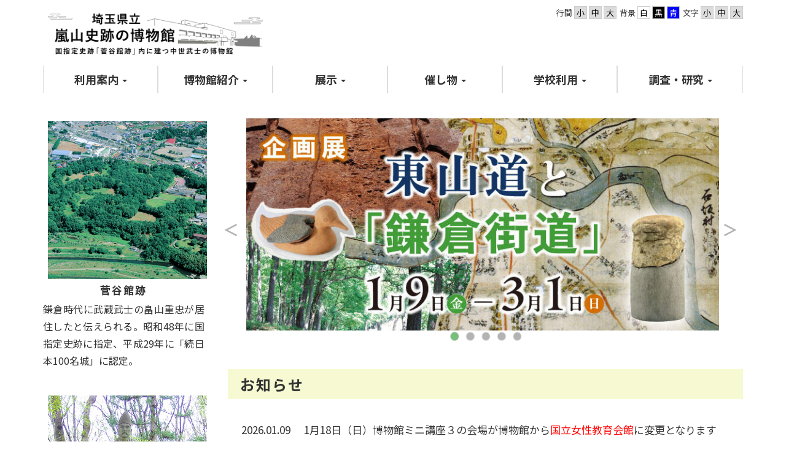

--- FILE ---
content_type: text/html; charset=UTF-8
request_url: https://ranzan-shiseki.spec.ed.jp/home
body_size: 14878
content:
<!DOCTYPE html>
<html lang="ja" ng-app="NetCommonsApp">
	<head>
		<meta charset="utf-8">
		<meta http-equiv="X-UA-Compatible" content="IE=edge">
		<meta name="viewport" content="width=device-width, initial-scale=1">

                <!-- Global site tag (gtag.js) - Google Analytics -->
                <script async src="https://www.googletagmanager.com/gtag/js?id=G-M56HH14VXZ"></script>
                <script>
                  window.dataLayer = window.dataLayer || [];
                  function gtag(){dataLayer.push(arguments);}
                  gtag('js', new Date());

                  gtag('config', 'G-M56HH14VXZ');
                  gtag('config', 'UA-131206948-35');
                </script>

		<title>トップページ - 埼玉県立嵐山史跡の博物館</title>

		<link href="/nc_favicon.ico?1710296737" type="image/x-icon" rel="icon"/><link href="/nc_favicon.ico?1710296737" type="image/x-icon" rel="shortcut icon"/><meta name="description" content="埼玉県立嵐山史跡の博物館のホームページです。"/><meta name="keywords" content="埼玉県立嵐山史跡の博物館,嵐山史跡の博物館,嵐山,博物館,埼玉県,埼玉"/><meta name="robots" content="index,follow"/><meta name="copyright" content="Copyright © 2016"/><meta name="author" content="埼玉県教育局"/>
	<link rel="stylesheet" type="text/css" href="/components/bootstrap/dist/css/bootstrap.min.css?1544744751"/>
	<link rel="stylesheet" type="text/css" href="/components/eonasdan-bootstrap-datetimepicker/build/css/bootstrap-datetimepicker.min.css?1488292322"/>
	<link rel="stylesheet" type="text/css" href="/css/net_commons/style.css?1547474981"/>
<link rel="stylesheet" type="text/css" href="/css/pages/style.css?1547008910"/><link rel="stylesheet" type="text/css" href="/css/boxes/style.css?1536153397"/><link rel="stylesheet" type="text/css" href="/css/workflow/style.css?1546677697"/><link rel="stylesheet" type="text/css" href="/css/menus/style.css?1542271865"/><link rel="stylesheet" type="text/css" href="/css/frames/style.css?1546747169"/><link rel="stylesheet" type="text/css" href="/css/users/style.css?1546786864"/><link rel="stylesheet" type="text/css" href="/css/user_attributes/style.css?1546779911"/><link rel="stylesheet" type="text/css" href="/css/wysiwyg/style.css?1545215391"/>
	<link rel="stylesheet" type="text/css" href="/css/bootstrap.min.css?1547712870"/>
	<link rel="stylesheet" type="text/css" href="/theme/ArrowNavy/css/style.css?1687761157"/>

	<script type="text/javascript" src="/components/jquery/dist/jquery.min.js?1516469217"></script>
	<script type="text/javascript" src="/components/bootstrap/dist/js/bootstrap.min.js?1544744751"></script>
	<script type="text/javascript" src="/components/angular/angular.min.js?1538662552"></script>
	<script type="text/javascript" src="/components/angular-animate/angular-animate.js?1538662552"></script>
	<script type="text/javascript" src="/components/angular-bootstrap/ui-bootstrap-tpls.min.js?1485610379"></script>
	<script type="text/javascript" src="/js/net_commons/base.js?1547474981"></script>

<script>
NetCommonsApp.constant('NC3_URL', '');
NetCommonsApp.constant('LOGIN_USER', {"id":null});
NetCommonsApp.constant('TITLE_ICON_URL', '');
</script>


<script type="text/javascript" src="/js/boxes/boxes.js?1536153397"></script><script type="text/javascript" src="/js/menus/menus.js?1542271865"></script><script type="text/javascript" src="/js/users/users.js?1546786864"></script><script type="text/x-mathjax-config">
//<![CDATA[
MathJax.Hub.Config({
	skipStartupTypeset: true,
	tex2jax: {
		inlineMath: [['$$','$$'], ['\\\\(','\\\\)']],
		displayMath: [['\\\\[','\\\\]']]
	},
	asciimath2jax: {
		delimiters: [['$$','$$']]
	}
});

//]]>
</script><script type="text/javascript" src="/components/MathJax/MathJax.js?config=TeX-MML-AM_CHTML"></script><script type="text/javascript">
//<![CDATA[
$(document).ready(function(){
	MathJax.Hub.Queue(['Typeset', MathJax.Hub, 'nc-container']);
});

//]]>
</script>	</head>

	<body class=" body-nologgedin" ng-controller="NetCommons.base">
		
		

<header id="nc-system-header" class="nc-system-header-nologgedin">
	<nav class="navbar navbar-inverse navbar-fixed-top" role="navigation">
		<div class="container clearfix text-nowrap">
			<div class="navbar-header">
				<button type="button" class="navbar-toggle" data-toggle="collapse" data-target="#nc-system-header-navbar">
					<span class="sr-only">Toggle navigation</span>
					<span class="icon-bar"></span>
					<span class="icon-bar"></span>
					<span class="icon-bar"></span>
				</button>

				
				<a href="/" class="navbar-brand">埼玉県立嵐山史跡の博物館</a>			</div>
			<div id="nc-system-header-navbar" class="navbar-collapse collapse">
				<ul class="nav navbar-nav navbar-right">
					
					
					
					
					
																	<li>
							<a href="/auth/login">ログイン</a>						</li>
					
				</ul>
			</div>
		</div>
	</nav>
</header>


<div id="loading" class="nc-loading" ng-show="sending" ng-cloak>
	<img src="/img/net_commons/loading.svg?1547474981" alt=""/></div>

		<main id="nc-container" class="container" ng-init="hashChange()">
			
<header id="container-header">
	
<div class="boxes-1">
	<div id="box-17">
<section class="frame panel-none nc-content-list plugin-accessibility">
	
	<div class="panel-body block">
		    <div class="accessibility-area">
        <script type="text/javascript" src="/accessibility/js/jquery.cookie.js?1579768092"></script>
        <script type="text/javascript" src="/accessibility/js/accessibility.js?1579768092"></script>
        <link rel="stylesheet" type="text/css" href="/accessibility/css/accessibility.css?1579768092"/>
        <link rel="stylesheet" type="text/css" href="/accessibility/css/color.css?1579768092" id="setStyle"/>
        <input type="hidden" id="pass" value="/" />

                <div class="font-size-area">
                        <p>文字</p>
                        <input type="button" class="font-size-btn" value="小" onclick="setFontSize(1);saveFontSize(1);" />
                <input type="button" class="font-size-btn" value="中" onclick="resetFontSize();" />
                        <input type="button" class="font-size-btn" value="大" onclick="setFontSize(2);saveFontSize(2);" />
        </div>
        <div class="style-area">
                <p>背景</p>
                <input type="button" class="style-white-btn" value="白" onclick="resetStyle();" />
                <input type="button" class="style-black-btn" value="黒" onclick="setStyleCss(1);saveStyle(1);" />
                <input type="button" class="style-blue-btn" value="青" onclick="setStyleCss(2);saveStyle(2);" />
        </div>
        <div class="padding-area">
                <p>行間</p>
                <input type="button" class="padding-btn" value="小" onclick="setPadding(1);savePadding(1);" />
                <input type="button" class="padding-btn" value="中" onclick="resetPadding();" />
                <input type="button" class="padding-btn" value="大" onclick="setPadding(2);savePadding(2);" />
        </div>
    </div>
	</div>
</section>

<section class="frame panel-none nc-content-list plugin-announcements">
	
	<div class="panel-body block">
		

	<style type="text/css"><!--
@import url("https://maxst.icons8.com/vue-static/landings/line-awesome/line-awesome/1.3.0/css/line-awesome.min.css");
    @import url('https://fonts.googleapis.com/css2?family=Noto+Sans+JP:wght@400;700&display=swap');
    .nc-system-header-nologgedin {
        display: none;
    }
    
    #nc-system-footer {
        display: none;
    }
    
    body {
        background-image: none;
        background-color: #fff;
        color: #333333;
        line-height: 1.8;
        font-weight: 400;
        font-family: 'Noto Sans JP', sans-serif;
        margin-top: -50px;
    }
    
    .menu-header {
        font-size: 1.8rem;
        line-height: 1;
    }
    
    .headgazou {
        width: 350px;
    }
    
    .nav-tabs>li {
        background-image: none;
        font-weight: 700;
    }
    
    .nav-tabs>li>a {
        color: #333;
    }
    
    .nav-tabs>li.active>a,
    .nav-tabs>li.active>a:focus,
    .nav-tabs>li.active>a:hover {
        color: #333;
    }
    
    .headgazoup img:hover {
        opacity: 0.7;
        transition: all 0.3s;
    }
    
    @media (min-width: 700px) {
        .headgazoup {
            margin-top: -20px;
        }
    }
    
    @media (max-width: 765px) {
        .menu-header {
            margin-top: -25px;
        }
    }
--></style>
<p id="top" class="headgazoup"><a href="https://ranzan-shiseki.spec.ed.jp/"> <img class="headgazou img-responsive nc3-img pull-left" title="" src="https://ranzan-shiseki.spec.ed.jp/wysiwyg/file/download/1/1859" alt="ヘッダーバナー画像" /> </a></p>	</div>
</section>

<section class="frame panel-none nc-content-list plugin-menus">
	
	<div class="panel-body block">
		
<nav ng-controller="MenusController">

<nav class="menu-header navbar-default">
	<div class="clearfix">
		<button type="button" class="btn btn-default visible-xs-block pull-right navbar-toggle"
				data-toggle="collapse" data-target="#menus-869" aria-expanded="false">
			<span class="icon-bar"></span>
			<span class="icon-bar"></span>
			<span class="icon-bar"></span>
		</button>
	</div>

	<div id="menus-869" class="collapse navbar-collapse">
		<div class="hidden-xs">
			<ul class="list-group nav nav-tabs nav-justified menu-header-tabs" role="tablist">
				<li role="presentation" class="dropdown"><a href="#" id="MenuFramesPageHeader869206" title="利用案内" class="clearfix dropdown-toggle" data-toggle="dropdown" href="" role="button" aria-haspopup="true" aria-expanded="false"><span>利用案内</span> <span class="caret"></span></a><ul class="dropdown-menu"><li class="dropdown-header">利用案内</li><li role="separator" class="divider"></li></li><li><a href="/利用案内" id="MenuFramesPageHeader86911" class="clearfix menu-tree-0"><span class="pull-left">利用案内</span><span class="pull-right"></span></a></li><li><a href="/利用案内-1/交通案内" id="MenuFramesPageHeader86940" class="clearfix menu-tree-0"><span class="pull-left">交通案内</span><span class="pull-right"></span></a></li><li><a href="/利用案内-1/地図" id="MenuFramesPageHeader86939" class="clearfix menu-tree-0"><span class="pull-left">地図</span><span class="pull-right"></span></a></li><li><a href="/刊行物・グッズ" id="MenuFramesPageHeader869233" class="clearfix menu-tree-0"><span class="pull-left">刊行物・グッズ</span><span class="pull-right"></span></a></li></ul></li><li role="presentation" class="dropdown"><a href="#" id="MenuFramesPageHeader86924" title="博物館紹介" class="clearfix dropdown-toggle" data-toggle="dropdown" href="" role="button" aria-haspopup="true" aria-expanded="false"><span>博物館紹介</span> <span class="caret"></span></a><ul class="dropdown-menu"><li class="dropdown-header">博物館紹介</li><li role="separator" class="divider"></li></li><li><a href="/博物館紹介-1/博物館の使命" id="MenuFramesPageHeader86990" class="clearfix menu-tree-0"><span class="pull-left">博物館の使命</span><span class="pull-right"></span></a></li><li><a href="/博物館紹介-1/沿革" id="MenuFramesPageHeader86993" class="clearfix menu-tree-0"><span class="pull-left">沿革</span><span class="pull-right"><span class="glyphicon glyphicon-menu-right"> </span> </span></a></li><li><a href="/博物館紹介-1/菅谷館跡" id="MenuFramesPageHeader86994" class="clearfix menu-tree-0"><span class="pull-left">菅谷館跡</span><span class="pull-right"><span class="glyphicon glyphicon-menu-right"> </span> </span></a></li><li><a href="/館跡花だより" id="MenuFramesPageHeader86992" class="clearfix menu-tree-0"><span class="pull-left">館跡花だより</span><span class="pull-right"><span class="glyphicon glyphicon-menu-right"> </span> </span></a></li><li><a href="/博物館紹介-1/菅谷館跡図" id="MenuFramesPageHeader86991" class="clearfix menu-tree-0"><span class="pull-left">菅谷館跡図</span><span class="pull-right"></span></a></li><li><a href="/博物館紹介-1/博物館周辺の文化財" id="MenuFramesPageHeader86989" class="clearfix menu-tree-0"><span class="pull-left">博物館周辺の文化財</span><span class="pull-right"></span></a></li><li><a href="/博物館紹介-1/english" id="MenuFramesPageHeader86995" class="clearfix menu-tree-0"><span class="pull-left">english</span><span class="pull-right"></span></a></li><li><a href="/博物館紹介-1/한글" id="MenuFramesPageHeader86996" class="clearfix menu-tree-0"><span class="pull-left">한글</span><span class="pull-right"></span></a></li><li><a href="/博物館紹介-1/简体中文" id="MenuFramesPageHeader86997" class="clearfix menu-tree-0"><span class="pull-left">简体中文</span><span class="pull-right"></span></a></li><li><a href="/博物館紹介-1/繁体中文" id="MenuFramesPageHeader86998" class="clearfix menu-tree-0"><span class="pull-left">繁体中文</span><span class="pull-right"></span></a></li><li><a href="/教育/ボランティア活動-1" id="MenuFramesPageHeader869110" class="clearfix menu-tree-0"><span class="pull-left">ボランティア活動</span><span class="pull-right"></span></a></li></ul></li><li role="presentation" class="dropdown"><a href="#" id="MenuFramesPageHeader86919" title="展示" class="clearfix dropdown-toggle" data-toggle="dropdown" href="" role="button" aria-haspopup="true" aria-expanded="false"><span>展示</span> <span class="caret"></span></a><ul class="dropdown-menu"><li class="dropdown-header">展示</li><li role="separator" class="divider"></li></li><li><a href="/r7kikakuten" id="MenuFramesPageHeader869286" class="clearfix menu-tree-0"><span class="pull-left">令和7年度企画展「東山道と『鎌倉街道』」</span><span class="pull-right"></span></a></li><li><a href="/展示/平成23年度以前の企画展" id="MenuFramesPageHeader86974" class="clearfix menu-tree-0"><span class="pull-left">過去の企画展</span><span class="pull-right"><span class="glyphicon glyphicon-menu-right"> </span> </span></a></li><li><a href="/展示/常設展示-1" id="MenuFramesPageHeader86973" class="clearfix menu-tree-0"><span class="pull-left">常設展示</span><span class="pull-right"><span class="glyphicon glyphicon-menu-right"> </span> </span></a></li><li><a href="/展示/スポット展示" id="MenuFramesPageHeader86972" class="clearfix menu-tree-0"><span class="pull-left">スポット展示</span><span class="pull-right"></span></a></li><li><a href="/展示/ロビー展示-1" id="MenuFramesPageHeader86969" class="clearfix menu-tree-0"><span class="pull-left">ロビー展示</span><span class="pull-right"></span></a></li><li><a href="/tenzi/zyunkai" id="MenuFramesPageHeader86967" class="clearfix menu-tree-0"><span class="pull-left">巡回文化財展</span><span class="pull-right"></span></a></li></ul></li><li role="presentation" class="dropdown"><a href="#" id="MenuFramesPageHeader86917" title="催し物" class="clearfix dropdown-toggle" data-toggle="dropdown" href="" role="button" aria-haspopup="true" aria-expanded="false"><span>催し物</span> <span class="caret"></span></a><ul class="dropdown-menu"><li class="dropdown-header">催し物</li><li role="separator" class="divider"></li></li><li><a href="/催し物/参加者募集のお知らせ" id="MenuFramesPageHeader86979" class="clearfix menu-tree-0"><span class="pull-left">参加者募集のお知らせ</span><span class="pull-right"></span></a></li><li><a href="/page_20231030032736" id="MenuFramesPageHeader869247" class="clearfix menu-tree-0"><span class="pull-left">お城開き</span><span class="pull-right"></span></a></li><li><a href="/催し物/文化財めぐり" id="MenuFramesPageHeader86980" class="clearfix menu-tree-0"><span class="pull-left">文化財めぐり</span><span class="pull-right"><span class="glyphicon glyphicon-menu-right"> </span> </span></a></li><li><a href="/催し物/歴史講座" id="MenuFramesPageHeader86981" class="clearfix menu-tree-0"><span class="pull-left">歴史講座</span><span class="pull-right"><span class="glyphicon glyphicon-menu-right"> </span> </span></a></li><li><a href="/minikouza" id="MenuFramesPageHeader869258" class="clearfix menu-tree-0"><span class="pull-left">博物館ミニ講座</span><span class="pull-right"></span></a></li><li><a href="/催し物/企画展関連講演会" id="MenuFramesPageHeader86983" class="clearfix menu-tree-0"><span class="pull-left">企画展関連講演会</span><span class="pull-right"></span></a></li><li><a href="/催し物/セミナー・シンポジウム" id="MenuFramesPageHeader86985" class="clearfix menu-tree-0"><span class="pull-left">セミナー・シンポジウム</span><span class="pull-right"></span></a></li><li><a href="/催し物/館跡ガイドツアー-1" id="MenuFramesPageHeader86986" class="clearfix menu-tree-0"><span class="pull-left">館跡ガイドツアー</span><span class="pull-right"></span></a></li><li><a href="/催し物/県民の日記念事業" id="MenuFramesPageHeader86987" class="clearfix menu-tree-0"><span class="pull-left">県民の日記念事業</span><span class="pull-right"></span></a></li><li><a href="/page_20211029014900" id="MenuFramesPageHeader869208" class="clearfix menu-tree-0"><span class="pull-left">こども体験教室</span><span class="pull-right"></span></a></li><li><a href="/page_20210501053748" id="MenuFramesPageHeader869188" class="clearfix menu-tree-0"><span class="pull-left">催物案内</span><span class="pull-right"></span></a></li></ul></li><li role="presentation" class="dropdown"><a href="#" id="MenuFramesPageHeader86926" title="学校利用" class="clearfix dropdown-toggle" data-toggle="dropdown" href="" role="button" aria-haspopup="true" aria-expanded="false"><span>学校利用</span> <span class="caret"></span></a><ul class="dropdown-menu"><li class="dropdown-header">学校利用</li><li role="separator" class="divider"></li></li><li><a href="/教育/社会科見学・体験学習" id="MenuFramesPageHeader869108" class="clearfix menu-tree-0"><span class="pull-left">社会科見学・体験学習</span><span class="pull-right"></span></a></li></ul></li><li role="presentation" class="dropdown"><a href="#" id="MenuFramesPageHeader86925" title="調査・研究" class="clearfix dropdown-toggle" data-toggle="dropdown" href="" role="button" aria-haspopup="true" aria-expanded="false"><span>調査・研究</span> <span class="caret"></span></a><ul class="dropdown-menu"><li class="dropdown-header">調査・研究</li><li role="separator" class="divider"></li></li><li><a href="/調査・研究/資料紹介" id="MenuFramesPageHeader869101" class="clearfix menu-tree-0"><span class="pull-left">資料紹介</span><span class="pull-right"><span class="glyphicon glyphicon-menu-right"> </span> </span></a></li><li><a href="/調査・研究/刊行物" id="MenuFramesPageHeader86999" class="clearfix menu-tree-0"><span class="pull-left">刊行物</span><span class="pull-right"><span class="glyphicon glyphicon-menu-right"> </span> </span></a></li><li><a href="/調査・研究/特別利用・貸出" id="MenuFramesPageHeader869102" class="clearfix menu-tree-0"><span class="pull-left">特別利用・貸出</span><span class="pull-right"></span></a></li><li><a href="/調査・研究/収蔵資料データベース" id="MenuFramesPageHeader869100" class="clearfix menu-tree-0"><span class="pull-left">収蔵資料データベース</span><span class="pull-right"></span></a></li></ul></li>			</ul>
		</div>

		<div class="visible-xs-block">
			<div class="list-group"><a href="#" id="MenuFramesPageMajor869206" ng-init="MenuFramesPageMajor869206Icon=0; initialize(&#039;MenuFramesPageMajor869206&#039;, [&quot;MenuFramesPageMajor86911&quot;,&quot;MenuFramesPageMajor86939&quot;,&quot;MenuFramesPageMajor86940&quot;,&quot;MenuFramesPageMajor869233&quot;], 0)" ng-click="MenuFramesPageMajor869206Icon=!MenuFramesPageMajor869206Icon; switchOpenClose($event, &#039;MenuFramesPageMajor869206&#039;)" class="list-group-item clearfix menu-tree-0"><span class="pull-left">利用案内</span><span class="pull-right"><span class="glyphicon glyphicon-menu-right" ng-class="{'glyphicon-menu-right': !MenuFramesPageMajor869206Icon, 'glyphicon-menu-down': MenuFramesPageMajor869206Icon}"> </span> </span></a><a href="/利用案内" id="MenuFramesPageMajor86911" class="list-group-item clearfix menu-tree-1"><span class="pull-left">利用案内</span><span class="pull-right"></span></a><a href="/利用案内-1/交通案内" id="MenuFramesPageMajor86940" class="list-group-item clearfix menu-tree-1"><span class="pull-left">交通案内</span><span class="pull-right"></span></a><a href="/利用案内-1/地図" id="MenuFramesPageMajor86939" class="list-group-item clearfix menu-tree-1"><span class="pull-left">地図</span><span class="pull-right"></span></a><a href="/刊行物・グッズ" id="MenuFramesPageMajor869233" class="list-group-item clearfix menu-tree-1"><span class="pull-left">刊行物・グッズ</span><span class="pull-right"></span></a><a href="#" id="MenuFramesPageMajor86924" ng-init="MenuFramesPageMajor86924Icon=0; initialize(&#039;MenuFramesPageMajor86924&#039;, [&quot;MenuFramesPageMajor86989&quot;,&quot;MenuFramesPageMajor86990&quot;,&quot;MenuFramesPageMajor86991&quot;,&quot;MenuFramesPageMajor86992&quot;,&quot;MenuFramesPageMajor869111&quot;,&quot;MenuFramesPageMajor869191&quot;,&quot;MenuFramesPageMajor869201&quot;,&quot;MenuFramesPageMajor869234&quot;,&quot;MenuFramesPageMajor86993&quot;,&quot;MenuFramesPageMajor869115&quot;,&quot;MenuFramesPageMajor86994&quot;,&quot;MenuFramesPageMajor869116&quot;,&quot;MenuFramesPageMajor869117&quot;,&quot;MenuFramesPageMajor869118&quot;,&quot;MenuFramesPageMajor86995&quot;,&quot;MenuFramesPageMajor86996&quot;,&quot;MenuFramesPageMajor86997&quot;,&quot;MenuFramesPageMajor86998&quot;,&quot;MenuFramesPageMajor869110&quot;], 0)" ng-click="MenuFramesPageMajor86924Icon=!MenuFramesPageMajor86924Icon; switchOpenClose($event, &#039;MenuFramesPageMajor86924&#039;)" class="list-group-item clearfix menu-tree-0"><span class="pull-left">博物館紹介</span><span class="pull-right"><span class="glyphicon glyphicon-menu-right" ng-class="{'glyphicon-menu-right': !MenuFramesPageMajor86924Icon, 'glyphicon-menu-down': MenuFramesPageMajor86924Icon}"> </span> </span></a><a href="/博物館紹介-1/博物館の使命" id="MenuFramesPageMajor86990" class="list-group-item clearfix menu-tree-1"><span class="pull-left">博物館の使命</span><span class="pull-right"></span></a><a href="/博物館紹介-1/沿革" id="MenuFramesPageMajor86993" class="list-group-item clearfix menu-tree-1"><span class="pull-left">沿革</span><span class="pull-right"><span class="glyphicon glyphicon-menu-right"> </span> </span></a><a href="/博物館紹介-1/菅谷館跡" id="MenuFramesPageMajor86994" class="list-group-item clearfix menu-tree-1"><span class="pull-left">菅谷館跡</span><span class="pull-right"><span class="glyphicon glyphicon-menu-right"> </span> </span></a><a href="/館跡花だより" id="MenuFramesPageMajor86992" class="list-group-item clearfix menu-tree-1"><span class="pull-left">館跡花だより</span><span class="pull-right"><span class="glyphicon glyphicon-menu-right"> </span> </span></a><a href="/博物館紹介-1/菅谷館跡図" id="MenuFramesPageMajor86991" class="list-group-item clearfix menu-tree-1"><span class="pull-left">菅谷館跡図</span><span class="pull-right"></span></a><a href="/博物館紹介-1/博物館周辺の文化財" id="MenuFramesPageMajor86989" class="list-group-item clearfix menu-tree-1"><span class="pull-left">博物館周辺の文化財</span><span class="pull-right"></span></a><a href="/博物館紹介-1/english" id="MenuFramesPageMajor86995" class="list-group-item clearfix menu-tree-1"><span class="pull-left">english</span><span class="pull-right"></span></a><a href="/博物館紹介-1/한글" id="MenuFramesPageMajor86996" class="list-group-item clearfix menu-tree-1"><span class="pull-left">한글</span><span class="pull-right"></span></a><a href="/博物館紹介-1/简体中文" id="MenuFramesPageMajor86997" class="list-group-item clearfix menu-tree-1"><span class="pull-left">简体中文</span><span class="pull-right"></span></a><a href="/博物館紹介-1/繁体中文" id="MenuFramesPageMajor86998" class="list-group-item clearfix menu-tree-1"><span class="pull-left">繁体中文</span><span class="pull-right"></span></a><a href="/教育/ボランティア活動-1" id="MenuFramesPageMajor869110" class="list-group-item clearfix menu-tree-1"><span class="pull-left">ボランティア活動</span><span class="pull-right"></span></a><a href="#" id="MenuFramesPageMajor86919" ng-init="MenuFramesPageMajor86919Icon=0; initialize(&#039;MenuFramesPageMajor86919&#039;, [&quot;MenuFramesPageMajor86967&quot;,&quot;MenuFramesPageMajor86969&quot;,&quot;MenuFramesPageMajor86971&quot;,&quot;MenuFramesPageMajor86972&quot;,&quot;MenuFramesPageMajor86973&quot;,&quot;MenuFramesPageMajor869119&quot;,&quot;MenuFramesPageMajor869120&quot;,&quot;MenuFramesPageMajor869121&quot;,&quot;MenuFramesPageMajor869122&quot;,&quot;MenuFramesPageMajor869229&quot;,&quot;MenuFramesPageMajor86974&quot;,&quot;MenuFramesPageMajor86968&quot;,&quot;MenuFramesPageMajor869216&quot;,&quot;MenuFramesPageMajor869220&quot;,&quot;MenuFramesPageMajor869221&quot;,&quot;MenuFramesPageMajor869222&quot;,&quot;MenuFramesPageMajor869223&quot;,&quot;MenuFramesPageMajor869224&quot;,&quot;MenuFramesPageMajor869225&quot;,&quot;MenuFramesPageMajor869226&quot;,&quot;MenuFramesPageMajor869227&quot;,&quot;MenuFramesPageMajor869228&quot;,&quot;MenuFramesPageMajor869236&quot;,&quot;MenuFramesPageMajor869248&quot;,&quot;MenuFramesPageMajor869285&quot;,&quot;MenuFramesPageMajor86975&quot;,&quot;MenuFramesPageMajor86976&quot;,&quot;MenuFramesPageMajor86977&quot;,&quot;MenuFramesPageMajor86978&quot;,&quot;MenuFramesPageMajor869286&quot;], 0)" ng-click="MenuFramesPageMajor86919Icon=!MenuFramesPageMajor86919Icon; switchOpenClose($event, &#039;MenuFramesPageMajor86919&#039;)" class="list-group-item clearfix menu-tree-0"><span class="pull-left">展示</span><span class="pull-right"><span class="glyphicon glyphicon-menu-right" ng-class="{'glyphicon-menu-right': !MenuFramesPageMajor86919Icon, 'glyphicon-menu-down': MenuFramesPageMajor86919Icon}"> </span> </span></a><a href="/r7kikakuten" id="MenuFramesPageMajor869286" class="list-group-item clearfix menu-tree-1"><span class="pull-left">令和7年度企画展「東山道と『鎌倉街道』」</span><span class="pull-right"></span></a><a href="/展示/平成23年度以前の企画展" id="MenuFramesPageMajor86974" class="list-group-item clearfix menu-tree-1"><span class="pull-left">過去の企画展</span><span class="pull-right"><span class="glyphicon glyphicon-menu-right"> </span> </span></a><a href="/展示/常設展示-1" id="MenuFramesPageMajor86973" class="list-group-item clearfix menu-tree-1"><span class="pull-left">常設展示</span><span class="pull-right"><span class="glyphicon glyphicon-menu-right"> </span> </span></a><a href="/展示/スポット展示" id="MenuFramesPageMajor86972" class="list-group-item clearfix menu-tree-1"><span class="pull-left">スポット展示</span><span class="pull-right"></span></a><a href="/展示/ロビー展示-1" id="MenuFramesPageMajor86969" class="list-group-item clearfix menu-tree-1"><span class="pull-left">ロビー展示</span><span class="pull-right"></span></a><a href="/tenzi/zyunkai" id="MenuFramesPageMajor86967" class="list-group-item clearfix menu-tree-1"><span class="pull-left">巡回文化財展</span><span class="pull-right"></span></a><a href="#" id="MenuFramesPageMajor86917" ng-init="MenuFramesPageMajor86917Icon=0; initialize(&#039;MenuFramesPageMajor86917&#039;, [&quot;MenuFramesPageMajor86979&quot;,&quot;MenuFramesPageMajor86980&quot;,&quot;MenuFramesPageMajor869243&quot;,&quot;MenuFramesPageMajor86981&quot;,&quot;MenuFramesPageMajor869238&quot;,&quot;MenuFramesPageMajor86983&quot;,&quot;MenuFramesPageMajor86984&quot;,&quot;MenuFramesPageMajor86985&quot;,&quot;MenuFramesPageMajor86986&quot;,&quot;MenuFramesPageMajor86987&quot;,&quot;MenuFramesPageMajor869188&quot;,&quot;MenuFramesPageMajor869208&quot;,&quot;MenuFramesPageMajor869247&quot;,&quot;MenuFramesPageMajor869258&quot;], 0)" ng-click="MenuFramesPageMajor86917Icon=!MenuFramesPageMajor86917Icon; switchOpenClose($event, &#039;MenuFramesPageMajor86917&#039;)" class="list-group-item clearfix menu-tree-0"><span class="pull-left">催し物</span><span class="pull-right"><span class="glyphicon glyphicon-menu-right" ng-class="{'glyphicon-menu-right': !MenuFramesPageMajor86917Icon, 'glyphicon-menu-down': MenuFramesPageMajor86917Icon}"> </span> </span></a><a href="/催し物/参加者募集のお知らせ" id="MenuFramesPageMajor86979" class="list-group-item clearfix menu-tree-1"><span class="pull-left">参加者募集のお知らせ</span><span class="pull-right"></span></a><a href="/page_20231030032736" id="MenuFramesPageMajor869247" class="list-group-item clearfix menu-tree-1"><span class="pull-left">お城開き</span><span class="pull-right"></span></a><a href="/催し物/文化財めぐり" id="MenuFramesPageMajor86980" class="list-group-item clearfix menu-tree-1"><span class="pull-left">文化財めぐり</span><span class="pull-right"><span class="glyphicon glyphicon-menu-right"> </span> </span></a><a href="/催し物/歴史講座" id="MenuFramesPageMajor86981" class="list-group-item clearfix menu-tree-1"><span class="pull-left">歴史講座</span><span class="pull-right"><span class="glyphicon glyphicon-menu-right"> </span> </span></a><a href="/minikouza" id="MenuFramesPageMajor869258" class="list-group-item clearfix menu-tree-1"><span class="pull-left">博物館ミニ講座</span><span class="pull-right"></span></a><a href="/催し物/企画展関連講演会" id="MenuFramesPageMajor86983" class="list-group-item clearfix menu-tree-1"><span class="pull-left">企画展関連講演会</span><span class="pull-right"></span></a><a href="/催し物/セミナー・シンポジウム" id="MenuFramesPageMajor86985" class="list-group-item clearfix menu-tree-1"><span class="pull-left">セミナー・シンポジウム</span><span class="pull-right"></span></a><a href="/催し物/館跡ガイドツアー-1" id="MenuFramesPageMajor86986" class="list-group-item clearfix menu-tree-1"><span class="pull-left">館跡ガイドツアー</span><span class="pull-right"></span></a><a href="/催し物/県民の日記念事業" id="MenuFramesPageMajor86987" class="list-group-item clearfix menu-tree-1"><span class="pull-left">県民の日記念事業</span><span class="pull-right"></span></a><a href="/page_20211029014900" id="MenuFramesPageMajor869208" class="list-group-item clearfix menu-tree-1"><span class="pull-left">こども体験教室</span><span class="pull-right"></span></a><a href="/page_20210501053748" id="MenuFramesPageMajor869188" class="list-group-item clearfix menu-tree-1"><span class="pull-left">催物案内</span><span class="pull-right"></span></a><a href="#" id="MenuFramesPageMajor86926" ng-init="MenuFramesPageMajor86926Icon=0; initialize(&#039;MenuFramesPageMajor86926&#039;, [&quot;MenuFramesPageMajor869108&quot;,&quot;MenuFramesPageMajor869109&quot;], 0)" ng-click="MenuFramesPageMajor86926Icon=!MenuFramesPageMajor86926Icon; switchOpenClose($event, &#039;MenuFramesPageMajor86926&#039;)" class="list-group-item clearfix menu-tree-0"><span class="pull-left">学校利用</span><span class="pull-right"><span class="glyphicon glyphicon-menu-right" ng-class="{'glyphicon-menu-right': !MenuFramesPageMajor86926Icon, 'glyphicon-menu-down': MenuFramesPageMajor86926Icon}"> </span> </span></a><a href="/教育/社会科見学・体験学習" id="MenuFramesPageMajor869108" class="list-group-item clearfix menu-tree-1"><span class="pull-left">社会科見学・体験学習</span><span class="pull-right"></span></a><a href="#" id="MenuFramesPageMajor86925" ng-init="MenuFramesPageMajor86925Icon=0; initialize(&#039;MenuFramesPageMajor86925&#039;, [&quot;MenuFramesPageMajor86999&quot;,&quot;MenuFramesPageMajor869181&quot;,&quot;MenuFramesPageMajor869182&quot;,&quot;MenuFramesPageMajor869183&quot;,&quot;MenuFramesPageMajor869184&quot;,&quot;MenuFramesPageMajor869185&quot;,&quot;MenuFramesPageMajor869186&quot;,&quot;MenuFramesPageMajor869100&quot;,&quot;MenuFramesPageMajor869101&quot;,&quot;MenuFramesPageMajor869103&quot;,&quot;MenuFramesPageMajor869104&quot;,&quot;MenuFramesPageMajor869105&quot;,&quot;MenuFramesPageMajor869106&quot;,&quot;MenuFramesPageMajor869107&quot;,&quot;MenuFramesPageMajor869102&quot;], 0)" ng-click="MenuFramesPageMajor86925Icon=!MenuFramesPageMajor86925Icon; switchOpenClose($event, &#039;MenuFramesPageMajor86925&#039;)" class="list-group-item clearfix menu-tree-0"><span class="pull-left">調査・研究</span><span class="pull-right"><span class="glyphicon glyphicon-menu-right" ng-class="{'glyphicon-menu-right': !MenuFramesPageMajor86925Icon, 'glyphicon-menu-down': MenuFramesPageMajor86925Icon}"> </span> </span></a><a href="/調査・研究/資料紹介" id="MenuFramesPageMajor869101" class="list-group-item clearfix menu-tree-1"><span class="pull-left">資料紹介</span><span class="pull-right"><span class="glyphicon glyphicon-menu-right"> </span> </span></a><a href="/調査・研究/刊行物" id="MenuFramesPageMajor86999" class="list-group-item clearfix menu-tree-1"><span class="pull-left">刊行物</span><span class="pull-right"><span class="glyphicon glyphicon-menu-right"> </span> </span></a><a href="/調査・研究/特別利用・貸出" id="MenuFramesPageMajor869102" class="list-group-item clearfix menu-tree-1"><span class="pull-left">特別利用・貸出</span><span class="pull-right"></span></a><a href="/調査・研究/収蔵資料データベース" id="MenuFramesPageMajor869100" class="list-group-item clearfix menu-tree-1"><span class="pull-left">収蔵資料データベース</span><span class="pull-right"></span></a></div>		</div>
	</div>
</nav>


</nav>

	</div>
</section>
</div></div></header>

			<div class="row">
				<div id="container-main" role="main" class="col-md-9 col-md-push-3">
<div class="boxes-3">
	<div id="box-16">
<section id="frame-744" class="frame panel-none nc-content-list plugin-announcements">
	
	<div class="panel-body block">
		

	<style type="text/css"><!--
body {
        font-size: 1rem;
    }
    /* 画面上部の帯 */
    
    #top_belt {
        max-width: 660px;
        height: 15px;
        background: #666;
        margin: 0 auto;
    }
    /*スライダー全体のコンテナー*/
    
    #stage {
        position: relative;
        max-width: 1200px;
        margin: 0 auto;
        background: #fff;
        overflow: hidden;
        margin-top: -14px;
    }
    /*全ラジオボタンを非表示に*/
    
    #r1,
    #r2,
    #r3,
    #r4,
    #r5,
    #back1,
    #back2,
    #back3,
    #back4,
    #back5,
    #next1,
    #next2,
    #next3,
    #next4,
    #next5 {
        display: none;
    }
    /* 表示切換えボタンと表示位置 */
    
    .circ img {
        position: absolute;
        bottom: 1.5%;
    }
    
    #lb1 img {
        left: 43%;
        width: 3%;
    }
    
    #lb2 img {
        left: 46%;
        width: 3%;
    }
    
    #lb3 img {
        left: 49%;
        width: 3%;
    }
    
    #lb4 img {
        left: 52%;
        width: 3%;
    }
    
    #lb5 img {
        left: 55%;
        width: 3%;
    }
    /* 左右送りボタン */
    
    .pb,
    .nb {
        color: #b3b3b3;
        font-weight: 700;
        font-size: 26px;
        display: block;
        position: absolute;
        top: 45%;
        /*z-index:200;pointer-events:auto;*/
    }
    
    .pb {
        left: 0%;
    }
    
    .nb {
        left: 96%;
    }
    
    .pb:hover,
    .nb:hover {
        color: #77bc7b;
        cursor: pointer;
    }
    /* stageが初期サイズ以下のなったときのサイズ */
    
    @media screen and (max-width: 660px) {
        .pb,
        .nb {
            font-size: 18px;
        }
    }
    /*全表示スライドのコンテナー*/
    
    #photos {
        position: absolute;
        width: 100%;
        height: 90%;
        /*100%;*/
        left: 4.55%;
        opacity: 0;
        /*pointer-events: none;*/
        animation: flowSlides 40s infinite;
    }
    /* 個々のスライド・現スライド標示ボタン */
    
    .pic {
        position: absolute;
        width: 100%;
        height: 100%;
        bottom: 0;
    }
    
    .pic img:nth-child(1) {
        width: 90.9%;
        margin-left: 4.55%;
    }
    
    .pic img:nth-child(2) {
        width: 3%;
        bottom: -4.3%;
        /*4.3%;*/
    }
    /*表示スライドをphotosの中に横並びで一列に並べる*/
    
    #photo1 {
        left: 0;
    }
    
    #photo2 {
        left: 1200px;
    }
    
    #photo3 {
        left: 2400px;
    }
    
    #photo4 {
        left: 3600px;
    }
    
    #photo5 {
        left: 4800px;
    }
    
    #photos img {
        vertical-align: bottom;
    }
    /* 写真の下に現スライド標示ボタンを配置 */
    
    #photo1 img:nth-child(2) {
        position: absolute;
        left: 43%;
        width: 3%;
    }
    
    #photo2 img:nth-child(2) {
        position: absolute;
        left: 46%;
        width: 3%;
    }
    
    #photo3 img:nth-child(2) {
        position: absolute;
        left: 49%;
        width: 3%;
    }
    
    #photo4 img:nth-child(2) {
        position: absolute;
        left: 52%;
        width: 3%;
    }
    
    #photo5 img:nth-child(2) {
        position: absolute;
        left: 55%;
        width: 3%;
    }
    /*チェックされたドットに相当するスライドが画面中央になるようにphotosを移動*/
    
    #r1:checked~#photos {
        animation: flowSlides1 40s infinite;
        animation-delay: 0s;
    }
    
    #r2:checked~#photos {
        animation: flowSlides2 40s infinite;
        animation-delay: -8s;
    }
    
    #r3:checked~#photos {
        animation: flowSlides3 40s infinite;
        animation-delay: -16s;
    }
    
    #r4:checked~#photos {
        animation: flowSlides4 40s infinite;
        animation-delay: -24s;
    }
    
    #r5:checked~#photos {
        animation: flowSlides5 40s infinite;
        animation-delay: -32s;
    }
    /* 左右送りボタン */
    
    #back1:checked~#photos {
        animation: flowSlides5 40s infinite;
        animation-delay: -32s;
    }
    
    #back2:checked~#photos {
        animation: flowSlides1 40s infinite;
        animation-delay: 0s;
    }
    
    #back3:checked~#photos {
        animation: flowSlides2 40s infinite;
        animation-delay: -8s;
    }
    
    #back4:checked~#photos {
        animation: flowSlides3 40s infinite;
        animation-delay: -16s;
    }
    
    #back5:checked~#photos {
        animation: flowSlides4 40s infinite;
        animation-delay: -24s;
    }
    
    #next1:checked~#photos {
        animation: flowSlides2 40s infinite;
        animation-delay: -8s;
    }
    
    #next2:checked~#photos {
        animation: flowSlides3 40s infinite;
        animation-delay: -16s;
    }
    
    #next3:checked~#photos {
        animation: flowSlides4 40s infinite;
        animation-delay: -24s;
    }
    
    #next4:checked~#photos {
        animation: flowSlides5 40s infinite;
        animation-delay: -32s;
    }
    
    #next5:checked~#photos {
        animation: flowSlides1 40s infinite;
        animation-delay: 0s;
    }
    /* 初期スライドショー */
    
    @keyframes flowSlides {
        0% {
            left: 0px;
            opacity: 0;
        }
        2% {
            left: 0px;
            opacity: 1;
        }
        18% {
            left: 0px;
            opacity: 1;
        }
        20% {
            left: 0px;
            opacity: 0;
        }
        20.01% {
            left: -1200px;
            opacity: 0;
        }
        22% {
            left: -1200px;
            opacity: 1;
        }
        38% {
            left: -1200px;
            opacity: 1;
        }
        40% {
            left: -1200px;
            opacity: 0;
        }
        40.01% {
            left: -2400px;
            opacity: 0;
        }
        42% {
            left: -2400px;
            opacity: 1;
        }
        58% {
            left: -2400px;
            opacity: 1;
        }
        60% {
            left: -2400px;
            opacity: 0;
        }
        60.01% {
            left: -3600px;
            opacity: 0;
        }
        62% {
            left: -3600px;
            opacity: 1;
        }
        78% {
            left: -3600px;
            opacity: 1;
        }
        80% {
            left: -3600px;
            opacity: 0;
        }
        80.01% {
            left: -4800px;
            opacity: 0;
        }
        82% {
            left: -4800px;
            opacity: 1;
        }
        98% {
            left: -4800px;
            opacity: 1;
        }
        100% {
            left: -4800px;
            opacity: 0;
        }
    }
    /* 各スライド向けスライドショー */
    
    @keyframes flowSlides1 {
        0% {
            left: 0px;
            opacity: 0;
        }
        2% {
            left: 0px;
            opacity: 1;
        }
        18% {
            left: 0px;
            opacity: 1;
        }
        20% {
            left: 0px;
            opacity: 0;
        }
        20.01% {
            left: -1200px;
            opacity: 0;
        }
        22% {
            left: -1200px;
            opacity: 1;
        }
        38% {
            left: -1200px;
            opacity: 1;
        }
        40% {
            left: -1200px;
            opacity: 0;
        }
        40.01% {
            left: -2400px;
            opacity: 0;
        }
        42% {
            left: -2400px;
            opacity: 1;
        }
        58% {
            left: -2400px;
            opacity: 1;
        }
        60% {
            left: -2400px;
            opacity: 0;
        }
        60.01% {
            left: -3600px;
            opacity: 0;
        }
        62% {
            left: -3600px;
            opacity: 1;
        }
        78% {
            left: -3600px;
            opacity: 1;
        }
        80% {
            left: -3600px;
            opacity: 0;
        }
        80.01% {
            left: -4800px;
            opacity: 0;
        }
        82% {
            left: -4800px;
            opacity: 1;
        }
        98% {
            left: -4800px;
            opacity: 1;
        }
        100% {
            left: -4800px;
            opacity: 0;
        }
    }
    
    @keyframes flowSlides2 {
        0% {
            left: 0px;
            opacity: 0;
        }
        2% {
            left: 0px;
            opacity: 1;
        }
        18% {
            left: 0px;
            opacity: 1;
        }
        20% {
            left: 0px;
            opacity: 0;
        }
        20.01% {
            left: -1200px;
            opacity: 0;
        }
        22% {
            left: -1200px;
            opacity: 1;
        }
        38% {
            left: -1200px;
            opacity: 1;
        }
        40% {
            left: -1200px;
            opacity: 0;
        }
        40.01% {
            left: -2400px;
            opacity: 0;
        }
        42% {
            left: -2400px;
            opacity: 1;
        }
        58% {
            left: -2400px;
            opacity: 1;
        }
        60% {
            left: -2400px;
            opacity: 0;
        }
        60.01% {
            left: -3600px;
            opacity: 0;
        }
        62% {
            left: -3600px;
            opacity: 1;
        }
        78% {
            left: -3600px;
            opacity: 1;
        }
        80% {
            left: -3600px;
            opacity: 0;
        }
        80.01% {
            left: -4800px;
            opacity: 0;
        }
        82% {
            left: -4800px;
            opacity: 1;
        }
        98% {
            left: -4800px;
            opacity: 1;
        }
        100% {
            left: -4800px;
            opacity: 0;
        }
    }
    
    @keyframes flowSlides3 {
        0% {
            left: 0px;
            opacity: 0;
        }
        2% {
            left: 0px;
            opacity: 1;
        }
        18% {
            left: 0px;
            opacity: 1;
        }
        20% {
            left: 0px;
            opacity: 0;
        }
        20.01% {
            left: -1200px;
            opacity: 0;
        }
        22% {
            left: -1200px;
            opacity: 1;
        }
        38% {
            left: -1200px;
            opacity: 1;
        }
        40% {
            left: -1200px;
            opacity: 0;
        }
        40.01% {
            left: -2400px;
            opacity: 0;
        }
        42% {
            left: -2400px;
            opacity: 1;
        }
        58% {
            left: -2400px;
            opacity: 1;
        }
        60% {
            left: -2400px;
            opacity: 0;
        }
        60.01% {
            left: -3600px;
            opacity: 0;
        }
        62% {
            left: -3600px;
            opacity: 1;
        }
        78% {
            left: -3600px;
            opacity: 1;
        }
        80% {
            left: -3600px;
            opacity: 0;
        }
        80.01% {
            left: -4800px;
            opacity: 0;
        }
        82% {
            left: -4800px;
            opacity: 1;
        }
        98% {
            left: -4800px;
            opacity: 1;
        }
        100% {
            left: -4800px;
            opacity: 0;
        }
    }
    
    @keyframes flowSlides4 {
        0% {
            left: 0px;
            opacity: 0;
        }
        2% {
            left: 0px;
            opacity: 1;
        }
        18% {
            left: 0px;
            opacity: 1;
        }
        20% {
            left: 0px;
            opacity: 0;
        }
        20.01% {
            left: -1200px;
            opacity: 0;
        }
        22% {
            left: -1200px;
            opacity: 1;
        }
        38% {
            left: -1200px;
            opacity: 1;
        }
        40% {
            left: -1200px;
            opacity: 0;
        }
        40.01% {
            left: -2400px;
            opacity: 0;
        }
        42% {
            left: -2400px;
            opacity: 1;
        }
        58% {
            left: -2400px;
            opacity: 1;
        }
        60% {
            left: -2400px;
            opacity: 0;
        }
        60.01% {
            left: -3600px;
            opacity: 0;
        }
        62% {
            left: -3600px;
            opacity: 1;
        }
        78% {
            left: -3600px;
            opacity: 1;
        }
        80% {
            left: -3600px;
            opacity: 0;
        }
        80.01% {
            left: -4800px;
            opacity: 0;
        }
        82% {
            left: -4800px;
            opacity: 1;
        }
        98% {
            left: -4800px;
            opacity: 1;
        }
        100% {
            left: -4800px;
            opacity: 0;
        }
    }
    
    @keyframes flowSlides5 {
        0% {
            left: 0px;
            opacity: 0;
        }
        2% {
            left: 0px;
            opacity: 1;
        }
        18% {
            left: 0px;
            opacity: 1;
        }
        20% {
            left: 0px;
            opacity: 0;
        }
        20.01% {
            left: -1200px;
            opacity: 0;
        }
        22% {
            left: -1200px;
            opacity: 1;
        }
        38% {
            left: -1200px;
            opacity: 1;
        }
        40% {
            left: -1200px;
            opacity: 0;
        }
        40.01% {
            left: -2400px;
            opacity: 0;
        }
        42% {
            left: -2400px;
            opacity: 1;
        }
        58% {
            left: -2400px;
            opacity: 1;
        }
        60% {
            left: -2400px;
            opacity: 0;
        }
        60.01% {
            left: -3600px;
            opacity: 0;
        }
        62% {
            left: -3600px;
            opacity: 1;
        }
        78% {
            left: -3600px;
            opacity: 1;
        }
        80% {
            left: -3600px;
            opacity: 0;
        }
        80.01% {
            left: -4800px;
            opacity: 0;
        }
        82% {
            left: -4800px;
            opacity: 1;
        }
        98% {
            left: -4800px;
            opacity: 1;
        }
        100% {
            left: -4800px;
            opacity: 0;
        }
    }
    
    .pic img:hover {
        opacity: 0.7;
        transition: all 0.3s;
    }
--></style>
<!-- スライド表示枠 -->
<div id="stage"><!-- スライド切換えボタン用ラジオボタン --><input id="r1" name="gal" type="radio" /> <input id="r2" name="gal" type="radio" /> <input id="r3" name="gal" type="radio" /> <input id="r4" name="gal" type="radio" /> <input id="r5" name="gal" type="radio" /> <!-- 送りボタン用ラジオボタン --><input id="back1" name="gal" type="radio" /><input id="next1" name="gal" type="radio" /> <input id="back2" name="gal" type="radio" /><input id="next2" name="gal" type="radio" /> <input id="back3" name="gal" type="radio" /><input id="next3" name="gal" type="radio" /> <input id="back4" name="gal" type="radio" /><input id="next4" name="gal" type="radio" /> <input id="back5" name="gal" type="radio" /><input id="next5" name="gal" type="radio" /> <!-- 現スライド標示ボタンのラジオボタンとの関連付け --><label id="lb1" class="circ" for="r1"><img src="/photo_albums/photo_album_photos/photo/456/ddd80e01f74e39e42a7fdeb24e5d2525/100/big" /></label> <label id="lb2" class="circ" for="r2"><img src="/photo_albums/photo_album_photos/photo/456/ddd80e01f74e39e42a7fdeb24e5d2525/100/big" /></label> <label id="lb3" class="circ" for="r3"><img src="/photo_albums/photo_album_photos/photo/456/ddd80e01f74e39e42a7fdeb24e5d2525/100/big" /></label> <label id="lb4" class="circ" for="r4"><img src="/photo_albums/photo_album_photos/photo/456/ddd80e01f74e39e42a7fdeb24e5d2525/100/big" /></label> <label id="lb5" class="circ" for="r5"><img src="/photo_albums/photo_album_photos/photo/456/ddd80e01f74e39e42a7fdeb24e5d2525/100/big" /></label> <!-- スライド群 -->
<div id="photos"><!-- スライド1 -->
<div id="photo1" class="pic"><!-- スライド写真と現スライド標示ボタン --> <a href="https://ranzan-shiseki.spec.ed.jp/r7kikakuten"> <img src="/photo_albums/photo_album_photos/photo/456/ddd80e01f74e39e42a7fdeb24e5d2525/109/big" /> </a> <img src="/photo_albums/photo_album_photos/photo/456/ddd80e01f74e39e42a7fdeb24e5d2525/101/big" /> <!-- 送りボタンの表示とラジオボタンとの関連付け --><label for="back1"><span class="pb">＜</span></label> <label for="next1"><span class="nb">＞</span></label></div>
<div id="photo2" class="pic"><a href="https://ranzan-shiseki.spec.ed.jp/%E7%95%A0%E5%B1%B1%E9%87%8D%E5%BF%A0"> <img src="/photo_albums/photo_album_photos/photo/456/ddd80e01f74e39e42a7fdeb24e5d2525/93/big" /> </a> <img src="/photo_albums/photo_album_photos/photo/456/ddd80e01f74e39e42a7fdeb24e5d2525/101/big" /> <label for="back2"><span class="pb">＜</span></label> <label for="next2"><span class="nb">＞</span></label></div>
<div id="photo3" class="pic"><a href="https://ranzan-shiseki.spec.ed.jp/%E5%8D%9A%E7%89%A9%E9%A4%A8%E7%B4%B9%E4%BB%8B-1/%E8%8F%85%E8%B0%B7%E9%A4%A8%E8%B7%A1"> <img src="/photo_albums/photo_album_photos/photo/456/ddd80e01f74e39e42a7fdeb24e5d2525/94/big" /> </a> <img src="/photo_albums/photo_album_photos/photo/456/ddd80e01f74e39e42a7fdeb24e5d2525/101/big" /> <label for="back3"><span class="pb">＜</span></label> <label for="next3"><span class="nb">＞</span></label></div>
<div id="photo4" class="pic"><a href="https://ranzan-shiseki.spec.ed.jp/setting/%E5%B1%95%E7%A4%BA/%E5%B8%B8%E8%A8%AD%E5%B1%95%E7%A4%BA-1"> <img src="/photo_albums/photo_album_photos/photo/456/ddd80e01f74e39e42a7fdeb24e5d2525/95/big" /> </a> <img src="/photo_albums/photo_album_photos/photo/456/ddd80e01f74e39e42a7fdeb24e5d2525/101/big" /> <label for="back4"><span class="pb">＜</span></label> <label for="next4"><span class="nb">＞</span></label></div>
<div id="photo5" class="pic"><a href="https://ranzan-shiseki.spec.ed.jp/%E5%B1%95%E7%A4%BA/%E5%B8%B8%E8%A8%AD%E5%B1%95%E7%A4%BA-1/%E5%B8%B8%E8%A8%AD%E5%B1%95"> <img src="/photo_albums/photo_album_photos/photo/456/ddd80e01f74e39e42a7fdeb24e5d2525/96/big" /> </a> <img src="/photo_albums/photo_album_photos/photo/456/ddd80e01f74e39e42a7fdeb24e5d2525/101/big" /> <label for="back5"><span class="pb">＜</span></label> <label for="next5"><span class="nb">＞</span></label></div>
</div>
<!-- stageの高さの確保 -->
<div style="padding: 21%;">&nbsp;</div>
</div>	</div>
</section>

<section id="frame-896" class="frame panel-none nc-content-list plugin-announcements">
	
	<div class="panel-body block">
		

	<style type="text/css"><!--
@import url("https://maxst.icons8.com/vue-static/landings/line-awesome/line-awesome/1.3.0/css/line-awesome.min.css");
    .tyuudaitop {
        background-color: #f7f9d3;
        font-size: 2.4rem;
        font-weight: 700;
        padding: 3px 20px 3px 20px;
        margin-top: 20px;
        letter-spacing: 0.2rem;
        margin-bottom: 20px;
        margin-left: 1%;
    }
    
    .setumeitop {
        font-size: 1.7rem;
        font-weight: 400;
        padding-left: 1%;
        padding-right: 1%;
    }
    
    .justify {
        text-align: justify;
        word-break: break-all;
        text-justify: inter-ideograph;
        text-justify: inter-character;
        word-wrap: break-word;
        overflow-wrap: break-word;
    }
    
    .hyou2 {
        border-collapse: collapse;
        line-height: 1.8;
        margin-right: auto;
        margin-left: auto;
        margin-top: 5px;
        width: 100%;
    }
    
    .hyou2 td {
        vertical-align: middle;
    }
    
    .uesen {
        border-top: 0.5px solid #cccccc;
    }
    
    .sitasen {
        border-bottom: 0.5px solid #cccccc;
    }
    
    .gyou2 {
        padding-bottom: 15px;
    }
    
    .gyou3 {
        padding-bottom: 10px;
        padding-top: 10px;
    }
    
    .center3 {
        padding: 15px;
        text-align: center;
        width: 15%;
    }
    
    .center4 {
        padding: 25px;
        text-align: center;
        width: 20%;
    }
    
    .btn11soto {
        text-align: center;
        margin-top: 20px;
    }
    
    a.btn11 {
        font-size: 1.7rem;
        font-weight: 400;
        line-height: 1.5;
        position: relative;
        display: inline-block;
        padding: 0.5rem 1.5rem 0.7rem 1.5rem;
        cursor: pointer;
        -webkit-transition: all 0.3s;
        transition: all 0.3s;
        text-align: center;
        vertical-align: middle;
        text-decoration: none;
        letter-spacing: 0.2rem;
        background-color: #fff;
        border: 1px solid;
        border-color: #ccc;
        border-radius: 0vh;
        color: #333;
    }
    
    a.btn11:hover {
        background: #808080;
        border: 1px solid;
        border-color: #808080;
        border-radius: 0vh;
        color: #fff;
    }
    
    .btn11naka::before {
        font-family: "Line Awesome Free", "Line Awesome Brands";
        content: "\f105";
        font-size: 2rem;
        font-weight: 900;
        margin-right: 0.5rem;
    }
    
    .setumeitop a {
        color: inherit
    }
    
    .moziaki {
        letter-spacing: 1rem;
    }
    
    .ue5 {
        margin-top: 5rem;
    }
    
    .ue2 {
        margin-top: 2rem;
    }
    
    .ue3 {
        margin-top: 3rem;
    }
    
    .ue40 {
        margin-top: 50px;
    }
    
    .uketuketyuu {
        font-weight: 700;
        color: #e86110;
    }
    
    .zyunbityuu {
        font-weight: 700;
        color: #777e41;
    }
    
    .sayuuaki {
        padding-right: 2%;
        padding-left: 2%;
    }
    
    .sayuuaki2 {
        padding-right: 4%;
        padding-left: 4%;
    }
    
    .center {
        text-align: center;
    }
    
    .left {
        text-align: left;
    }
    
    .setumeitop img:hover {
        opacity: 0.7;
        transition: all 0.3s;
    }
    
    tatenarabi {
        display: flex;
        flex-direction: column;
    }
    
    .hyou3 {
        width: 98%;
        margin-left: 10px;
    }
    
    <!--右左、レスポンシブル以下-->@media (max-width: 768px) {
        div.parentbox {
            display: grid;
        }
        div.rightcol {
            display: block;
            float: none;
            width: 100%;
        }
        div.leftcol {
            display: block;
            float: none;
            width: 100%;
        }
        .hidari30 {
            margin-left: 0;
        }
        .hyousitamobile {
            padding-bottom: 10rem;
        }
    }
    
    @media (min-width: 768px) {
        div.parentbox {
            display: flex;
        }
        div.rightcol {
            display: inline-block;
            float: right;
            position: relative;
            max-width: 768px;
        }
        div.leftcol {
            display: inline-block;
            float: left;
            position: relative;
            text-align: left;
            width: 61%;
            max-width: 768px;
            height: auto;
        }
        div.leftcol20 {
            width: 20%;
        }
        div.leftcol30 {
            width: 30.5%;
        }
        div.leftcol33 {
            width: 33.3%;
        }
        div.leftcol40 {
            width: 40%;
        }
        div.leftcol45 {
            width: 45%;
        }
        div.leftcol50 {
            width: 50%;
        }
        div.leftcol55 {
            width: 55%;
        }
        div.leftcol66 {
            width: 66.6%;
        }
        div.leftcol80 {
            width: 80%;
        }
        .migiaki {
            padding-right: 2rem;
        }
        .sitasoroe {
            align-items: flex-end;
        }
        .sita40mobile {
            margin-bottom: 0px;
        }
        .uetume10 {
            margin-top: -15rem;
        }
        .uetume5 {
            margin-top: -5rem;
        }
    }
--></style>
<div class="tyuudaitop">お知らせ</div>
<div class="setumeitop">
<table class="hyou2 ">
<tbody>
<tr class="sitasen">
<td class="center3"><a href="https://ranzan-shiseki.spec.ed.jp/minikouza">2026.01.09</a></td>
<td class="gyou3"><a href="https://ranzan-shiseki.spec.ed.jp/minikouza">1月18日（日）博物館ミニ講座３の会場が博物館から<span style="color: #ff0000;">国立女性教育会館</span>に変更となります</a></td>
</tr>
<tr class="sitasen">
<td class="center3"><a href="https://ranzan-shiseki.spec.ed.jp/gozyoin_kikangentei1">2026.01.08</a></td>
<td class="gyou3"><a href="https://ranzan-shiseki.spec.ed.jp/gozyoin_kikangentei1">期間限定御城印【企画展・１月版】の販売について</a></td>
</tr>
<tr class="sitasen">
<td class="center3"><a href="https://ranzan-shiseki.spec.ed.jp/%E5%82%AC%E3%81%97%E7%89%A9/%E4%BC%81%E7%94%BB%E5%B1%95%E9%96%A2%E9%80%A3%E8%AC%9B%E6%BC%94%E4%BC%9A">2025.12.28</a></td>
<td class="gyou3"><a href="https://ranzan-shiseki.spec.ed.jp/%E5%82%AC%E3%81%97%E7%89%A9/%E4%BC%81%E7%94%BB%E5%B1%95%E9%96%A2%E9%80%A3%E8%AC%9B%E6%BC%94%E4%BC%9A">2月15日（日）企画展記念講演会「ここまで進んだ「鎌倉街道」研究」を開催します</a></td>
</tr>
<tr class="sitasen">
<td class="center3"><a href="https://saitama-rekimin.spec.ed.jp/taiken-ibento/ibentozyouhou/museum_forum">2025.12.09</a></td>
<td class="gyou3"><a href="https://saitama-rekimin.spec.ed.jp/taiken-ibento/ibentozyouhou/museum_forum">1月31日（土）ミュージアムフォーラムを開催します（会場：埼玉県立歴史と民俗の博物館）</a></td>
</tr>
<tr class="sitasen">
<td class="center3"><a href="https://ranzan-shiseki.spec.ed.jp/minikouza">2025.12.01</a></td>
<td class="gyou3"><a href="https://ranzan-shiseki.spec.ed.jp/minikouza">1月18日（日）博物館ミニ講座３「企画展　東山道と「鎌倉街道」解説」を開催します（電子申請にて申込受付中）</a></td>
</tr>
<tr class="sitasen">
<td class="center3">2025.07.18</td>
<td class="gyou3"><a href="https://ranzan-shiseki.spec.ed.jp/saitama_museum_ka-do"><strong>埼玉ミュージアムカードを配布します！（</strong>令和7年7月19日（土）から令和8年3月15日（日）まで）</a></td>
</tr>
</tbody>
</table>
</div>
<div class="btn11soto"><a class="btn11" href="https://ranzan-shiseki.spec.ed.jp/oshirase"> <span class="btn11naka">その他のお知らせ</span> </a></div>
<div class="setumeitop">
<div class="parentbox hyou3 ue3">
<div class="leftcol leftcol50 migiaki ue2"><a href="https://ranzan-shiseki.spec.ed.jp/%E5%88%A9%E7%94%A8%E6%A1%88%E5%86%85"> <img class="img-responsive nc3-img nc3-img-block hiritu" style="width: auto; height: auto;" src="https://ranzan-shiseki.spec.ed.jp/wysiwyg/file/download/1/2197 " alt="開館日・時間・観覧料" /> </a></div>
<div class="leftcol leftcol50 migiaki ue2"><a href="https://ranzan-shiseki.spec.ed.jp/%E5%88%A9%E7%94%A8%E6%A1%88%E5%86%85-1/%E4%BA%A4%E9%80%9A%E6%A1%88%E5%86%85"> <img class="img-responsive nc3-img nc3-img-block hiritu" style="width: auto; height: auto;" src="https://ranzan-shiseki.spec.ed.jp/wysiwyg/file/download/1/2198 " alt="アクセス" /> </a></div>
</div>
<div class="parentbox hyou3">
<div class="leftcol leftcol50 migiaki ue2"><a href="https://ranzan-shiseki.spec.ed.jp/gozyoin"> <img class="img-responsive nc3-img nc3-img-block hiritu" style="width: auto; height: auto;" src="https://ranzan-shiseki.spec.ed.jp/wysiwyg/file/download/1/2199 " alt="御城印" /> </a></div>
<div class="leftcol leftcol50 migiaki ue2"><a href="https://ranzan-shiseki.spec.ed.jp/%E5%88%8A%E8%A1%8C%E7%89%A9%E3%83%BB%E3%82%B0%E3%83%83%E3%82%BA"> <img class="img-responsive nc3-img nc3-img-block hiritu" style="width: auto; height: auto;" src="https://ranzan-shiseki.spec.ed.jp/wysiwyg/file/download/1/2200 " alt="図録・グッズ" /> </a></div>
</div>
<div class="parentbox hyou3">
<div class="leftcol leftcol50 migiaki ue2"><a href="https://ranzan-shiseki.spec.ed.jp/100meizyoustamp"> <img class="img-responsive nc3-img nc3-img-block hiritu" style="width: auto; height: auto;" src="https://ranzan-shiseki.spec.ed.jp/wysiwyg/file/download/1/2211 " alt="続日本100名城スタンプ" /> </a></div>
</div>
</div>	</div>
</section>

<section id="frame-897" class="frame panel-none nc-content-list plugin-announcements">
	
	<div class="panel-body block">
		

	<div class="tyuudaitop moziaki ue40">展示</div>
<div class="setumeitop">
<table class="hyou2 ">
<tbody>
<tr>
<td class="sayuuaki"><a href="https://ranzan-shiseki.spec.ed.jp/r7kikakuten"> <img class="headgazou img-responsive nc3-img pull-left" title="" src="https://ranzan-shiseki.spec.ed.jp/wysiwyg/file/download/1/2447" alt="企画展示" /> </a></td>
<td class="sayuuaki"><a href="https://ranzan-shiseki.spec.ed.jp/%E5%B1%95%E7%A4%BA/%E3%83%AD%E3%83%93%E3%83%BC%E5%B1%95%E7%A4%BA-1"> <img class="headgazou img-responsive nc3-img pull-left" title="" src="https://ranzan-shiseki.spec.ed.jp/wysiwyg/file/download/1/2445" alt="ロビー展写真" /> </a></td>
</tr>
<tr>
<td class="center"><a href="https://ranzan-shiseki.spec.ed.jp/r7kikakuten"> 企画展示 </a></td>
<td class="center"><a href="https://ranzan-shiseki.spec.ed.jp/%E5%B1%95%E7%A4%BA/%E3%83%AD%E3%83%93%E3%83%BC%E5%B1%95%E7%A4%BA-1"> ロビー展示 </a></td>
</tr>
</tbody>
</table>
</div>
<div class="tyuudaitop ue40">イベント・講座</div>
<div class="setumeitop">
<table class="hyou2 ">
<tbody>
<tr class="sitasen">
<td class="center4 uketuketyuu"><a href="https://ranzan-shiseki.spec.ed.jp/minikouza"><span style="color: #e5772e;">詳細はこちら</span></a></td>
<td>
<p><span style="color: #000000;"><a style="color: #000000;" href="https://ranzan-shiseki.spec.ed.jp/minikouza">1月18日（日）開催　博物館ミニ講座　企画展　「東山道と「鎌倉街道」」解説</a></span></p>
<p><span style="color: #000000;"><a style="color: #000000;" href="https://ranzan-shiseki.spec.ed.jp/minikouza">場所：<span style="color: #ff0000;">国立女性教育会館</span>　費用：無料　申込：電子申請</a></span></p>
</td>
</tr>
</tbody>
</table>
</div>
<div class="btn11soto"><a class="btn11" href="https://ranzan-shiseki.spec.ed.jp/page_20210501053748"><span class="btn11naka">年間予定表 </span> </a></div>
<div class="tyuudaitop ue40">菅谷館跡を見学、博物館に入館される際の注意事項</div>
<div class="setumeitop">
<div class="sayuuaki left justify">
<p>【菅谷館跡】<br /> ・歩きながらスマートフォンを操作する「歩きスマホ」は、大変危険です。 <br /> ・館跡内の立入禁止の場所（土塁・堀）には入らないでください。 <br /> ・菅谷館内の砂利道は公道（= 嵐山町道）であり、駐車・停車できません。</p>
<p>【博物館】<br /> ・館内でのお食事はご遠慮ください。 <br /> ・館内及び菅谷館跡内は禁煙、火気厳禁です。ご了承ください。</p>
<p>皆様の、御理解・御協力をお願いします。</p>
</div>
</div>	</div>
</section>
</div></div></div>
				
<div id="container-major" class="col-md-3 col-md-pull-9">
	
<div class="boxes-2">
	<div id="box-18">
<section class="frame panel-none nc-content-list plugin-announcements">
	
	<div class="panel-body block">
		

	<style type="text/css"><!--
.tyuudai2top {
        background-color: #f7f9d3;
        font-size: 1.7rem;
        font-weight: 700;
        padding: 5px 20px 3px 20px;
        margin-top: 40px;
        letter-spacing: 0.2rem;
        margin-bottom: 20px;
        text-align: center;
    }
    
    .tyousei {
        font-size: 1.65rem;
    }
    
    .hidaridaidai3 {
        font-size: 1.7rem;
        font-weight: 700;
        margin-top: -5px;
        margin-bottom: 2px;
        letter-spacing: 0.2rem;
        text-align: center;
    }
    
    .hidarisetumeitop {
        font-size: 1.6rem;
        font-weight: 400;
    }
    
    .zyuusyo {
        font-size: 1.7rem;
        font-weight: 400;
    }
    
    .hidarigazou {
        width: 100%;
        padding-right: 1.5%;
    }
    
    .justify {
        text-align: justify;
        word-break: break-all;
        text-justify: inter-ideograph;
        text-justify: inter-character;
        word-wrap: break-word;
        overflow-wrap: break-word;
    }
    
    .ue {
        margin-top: 40px;
    }
    
    .hidarigazou:hover {
        opacity: 0.7;
        transition: all 0.3s;
    }
    
    .uehiku10 {
        margin-top: -5px;
    }
    
    .zyuusyo a {
        color: inherit
    }
    
    .hidari1moziaki {
        margin-left: 1rem;
    }
    
    .linkitiran {
        width: 80%;
        text-align: left;
        margin-top: 20px;
    }
    
    .btn12 {
        width: 100%;
        margin-top: 20px;
        margin-left: 0.6rem;
        text-align: left !important;
    }
    
    a.btn11 {
        font-size: 1.7rem;
        font-weight: 400;
        line-height: 1.5;
        position: relative;
        display: inline-block;
        padding: 0.5rem 1.5rem 0.7rem 1.5rem;
        cursor: pointer;
        -webkit-transition: all 0.3s;
        transition: all 0.3s;
        text-align: center;
        vertical-align: middle;
        text-decoration: none;
        letter-spacing: 0.2rem;
        background-color: #fff;
        border: 1px solid;
        border-color: #ccc;
        border-radius: 0vh;
        color: #333;
    }
    
    a.btn11:hover {
        background: #808080;
        border: 1px solid;
        border-color: #808080;
        border-radius: 0vh;
        color: #fff;
    }
    
    .btn11naka::before {
        font-family: "Line Awesome Free", "Line Awesome Brands";
        content: "\f105";
        font-size: 2rem;
        font-weight: 900;
        margin-right: 0.5rem;
    }
    
    a.btn13 {
        font-size: 1.7rem;
        font-weight: 700;
        line-height: 1.5;
        position: relative;
        display: inline-block;
        padding: 0.5rem 1.5rem 0.7rem 1.5rem;
        cursor: pointer;
        -webkit-transition: all 0.3s;
        transition: all 0.3s;
        text-align: center;
        vertical-align: middle;
        text-decoration: none;
        letter-spacing: 0.2rem;
        background-color: #fff;
        border: 1px solid;
        border-color: #ccc;
        border-radius: 0vh;
        color: #333;
    }
    
    a.btn13:hover {
        background: #808080;
        border: 1px solid;
        border-color: #808080;
        border-radius: 0vh;
        color: #fff;
    }
    
    .btn13naka::before {
        font-family: "Line Awesome Free", "Line Awesome Brands";
        content: "\f105";
        font-size: 2rem;
        font-weight: 900;
        margin-right: 0.5rem;
    }
    
    .indent {
        padding-left: 4rem !important;
        text-indent: -2.5rem;
    }
--></style>
<div><a href="https://ranzan-shiseki.spec.ed.jp/%E5%8D%9A%E7%89%A9%E9%A4%A8%E7%B4%B9%E4%BB%8B-1/%E8%8F%85%E8%B0%B7%E9%A4%A8%E8%B7%A1"> <img class="hidarigazou img-responsive nc3-img pull-center" title="" src="https://ranzan-shiseki.spec.ed.jp/wysiwyg/file/download/1/1840" alt="菅谷館跡画像" /></a>
<p class="hidaridaidai3">菅谷館跡</p>
<p class="hidarisetumeitop justify">鎌倉時代に武蔵武士の畠山重忠が居住したと伝えられる。昭和48年に国指定史跡に指定、平成29年に「続日本100名城」に認定。</p>
</div>
<div class="ue"><a href="https://ranzan-shiseki.spec.ed.jp/%E7%95%A0%E5%B1%B1%E9%87%8D%E5%BF%A0"> <img class="hidarigazou img-responsive nc3-img pull-left" title="" src="https://ranzan-shiseki.spec.ed.jp/wysiwyg/file/download/1/1841" alt="重忠像画像" /></a>
<p class="hidaridaidai3">重忠像</p>
<p class="hidarisetumeitop justify">昭和4年に造られた竹筋コンクリート製の像。平成23年度に嵐山町の文化財に指定。菅谷館跡のニノ郭にある土塁の上に建っている。</p>
</div>
<p><a class="btn13 btn12 indent" href="https://x.com/ranzan_museum"> <span class="btn11naka">嵐博公式X <br /> (旧Twitter)</span> </a></p>
<div class="tyuudai2top tyousei">埼玉県立嵐山史跡の博物館</div>
<div class="zyuusyo">
<p class="uehiku10"><span class="hidari1moziaki">〒355-0221</span><br /> <span class="hidari1moziaki">埼玉県比企郡嵐山町菅谷757</span></p>
<p>【電話】<br /><span class="hidari1moziaki">0493-62-5896（代表）</span></p>
<p>【ファクシミリ】<br /><span class="hidari1moziaki">0493-61-1060</span></p>
<p>【メールアドレス】<br /><span class="hidari1moziaki">s625896@pref.saitama.lg.jp</span></p>
<p><a href="https://ranzan-shiseki.spec.ed.jp/%E5%88%A9%E7%94%A8%E6%A1%88%E5%86%85-1/%E4%BA%A4%E9%80%9A%E6%A1%88%E5%86%85"> 【アクセスはこちら】 </a></p>
</div>
<div class="linkitiran"><a href="https://ranzan-shiseki.spec.ed.jp/%E5%8D%9A%E7%89%A9%E9%A4%A8%E7%B4%B9%E4%BB%8B-1/%E8%8F%85%E8%B0%B7%E9%A4%A8%E8%B7%A1"> <img class="hidarigazou img-responsive nc3-img" title="菅谷館跡" src="https://ranzan-shiseki.spec.ed.jp/wysiwyg/file/download/1/1857" alt="菅谷館跡リンク画像" /></a> <a href="https://ranzan-shiseki.spec.ed.jp/%E9%A4%A8%E8%B7%A1%E8%8A%B1%E3%81%A0%E3%82%88%E3%82%8A"> <img class="hidarigazou img-responsive nc3-img" title="館跡花だより" src="https://ranzan-shiseki.spec.ed.jp/wysiwyg/file/download/1/1858" alt="館跡花だよりリンク画像" /></a> <a class="btn11 btn12 indent" href="https://www.youtube.com/channel/UCFSpQ792yQw7aqsxTB_fR2Q"> <span class="btn11naka">公式YouTube </span> </a> <a class="btn11 btn12 indent" href="https://ranzan-shiseki.spec.ed.jp/%E3%83%AA%E3%83%B3%E3%82%AF-1"> <span class="btn11naka">関連リンク </span> </a> <a class="btn11 btn12 indent" href="https://ranzan-shiseki.spec.ed.jp/bunkanomori"> <span class="btn11naka">文化の森</span> </a> <a class="btn11 btn12 indent" href="https://ranzan-shiseki.spec.ed.jp/%E3%82%B5%E3%82%A4%E3%83%88%E3%83%9E%E3%83%83%E3%83%97"> <span class="btn11naka">サイトマップ </span> </a> <a class="btn11 btn12 indent" href="https://ranzan-shiseki.spec.ed.jp/%E4%BD%9C%E6%88%90%E5%B0%82%E7%94%A8%E3%83%9A%E3%83%BC%E3%82%B8%E8%8B%B1%E8%AA%9E"> <span class="btn11naka">English Digest Guide </span> </a></div>	</div>
</section>

<section class="frame panel panel-default nc-content-list plugin-access-counters">
	
	<div class="panel-body block">
		
<div>
				<span class="label label-default">
			0		</span>
			<span class="label label-default">
			2		</span>
			<span class="label label-default">
			4		</span>
			<span class="label label-default">
			0		</span>
			<span class="label label-default">
			4		</span>
			<span class="label label-default">
			8		</span>
			<span class="label label-default">
			4		</span>
			<span class="label label-default">
			8		</span>
	</div>
	</div>
</section>
</div></div></div>


							</div>

			
<footer id="container-footer" role="contentinfo">
	
<div class="boxes-5">
	<div id="box-20">
<section class="frame panel-none nc-content-list plugin-announcements">
	
	<div class="panel-body block">
		

	<style type="text/css"><!--
.tophoter {
        text-align: center;
        width: 100%;
    }
    
    .tophoter1 {
        background-color: #f7f9d3;
        font-size: 1.6rem;
        padding-top: 20px;
        padding-bottom: 5px;
        margin-top: 50px;
        line-height: 2;
    }
    
    .tophoter2 {
        background-color: #777e41;
        color: #f2f2f2;
        font-size: 1.3rem;
        padding: 2px;
        letter-spacing: 0.1rem;
    }
    
    .tophoter3 {
        font-size: 1.4rem;
        color: #808080;
    }
    
    .tophoter a {
        color: inherit
    }
    
    .hotergazou {
        width: 350px;
        max-width: 60%;
    }
    
    html {
        scroll-behavior: smooth;
    }
--></style>
<div class="tophoter">
<div class="tophoter1"><a href="#top"> <img class="hotergazou img-responsive nc3-img" title="" src="https://ranzan-shiseki.spec.ed.jp/wysiwyg/file/download/1/1859" alt="埼玉県立嵐山史跡の博物館" /> </a>
<p>〒355-0221 埼玉県比企郡嵐山町菅谷757<br /> 【電話】0493-62-5896　【ファクシミリ】0493-61-1060 <br />【メールアドレス】s625896@pref.saitama.lg.jp</p>
<p class="tophoter3"><a href="https://schit.net/support/sc/s_privacypolicy"> Google アナリティクスの利用について</a> &emsp;&emsp; <a href="https://ranzan-shiseki.spec.ed.jp/for_media"> プレスリリース </a>&emsp;&emsp; <a href="https://ranzan-shiseki.spec.ed.jp/sitepolicy"> このサイトについて </a>&emsp;&emsp; <a href="https://ranzan-shiseki.spec.ed.jp/auth/login"> 管理用ログイン </a></p>
</div>
<div class="tophoter2">Copyright &copy; Saitama Prefectual Ranzan Historical Museum AllRightReserved</div>
</div>	</div>
</section>
</div></div></footer>

		</main>

		<footer id="nc-system-footer" role="contentinfo">
	<div class="box-footer">
		<div class="copyright">Powered by NetCommons</div>
	</div>
</footer>

<script type="text/javascript">
$(function() {
	$(document).on('keypress', 'input:not(.allow-submit)', function(event) {
		return event.which !== 13;
	});
	$('article > blockquote').css('display', 'none');
	$('<button class="btn btn-default nc-btn-blockquote"><span class="glyphicon glyphicon-option-horizontal" aria-hidden="true"></span> </button>')
		.insertBefore('article > blockquote').on('click', function(event) {
			$(this).next('blockquote').toggle();
		});
});
</script>

			</body>
</html>


--- FILE ---
content_type: text/css
request_url: https://ranzan-shiseki.spec.ed.jp/theme/ArrowNavy/css/style.css?1687761157
body_size: 1655
content:
/* style.css */

body{
    padding-top: 50px;
    background: linear-gradient(to top, #dee2f2, #fff);
    background-attachment: fixed;
}
main.container, main.container-fluid {
    background-color: #FFF;
    margin-top: 0px;
}
.menu-header-tabs.nav-justified , .menu-footer-tabs.nav-justified{
    margin-top: -10px ;
    }

/* header */
.navbar-inverse {
    background-color: #172a88;
    border: none;
}
.navbar-inverse .navbar-brand{
    color: #FFF;
}
.navbar-inverse .navbar-nav > li > a{
    color: #FFF;
}
#container-header .plugin-photo-albums {
    margin-top: -30px;
}
#container-header .plugin-photo-albums {
    margin-bottom: 10px;
}
#container-header .plugin-announcements {
    margin-top: -22px;
}
.plugin-accessibility{
    margin-top: 10px;
}
.breadcrumb{
    background-color: #fff;
    margin-top: -25px;
    margin-bottom: -20px !important;
}
/*-----------------------------------------*/
/* link */
a {
    color: #172a88;
    text-decoration: none;
}
a:hover, a:focus {
    color: #172a88;
    text-decoration: underline;
}
.btn-success {
    color: #555;
    background-color: #d3d3d3;
    border-color: #d3d3d3;
}
.btn-success:hover, .btn-success:focus, .btn-success:active, .btn-success.active, .open .dropdown-toggle.btn-success {
    color: #555;
    background-color: #d3d3d3;
    border-color: #d3d3d3;
}
.btn-primary {
    color: #fff;
    background-color: #6e7dbf;
    border-color: #6e7dbf;
}
.btn-primary:hover, .btn-primary:focus, .btn-primary:active, .btn-primary.active, .open .dropdown-toggle.btn-primary {
    color: #fff;
    background-color: #6e7dbf;
    border-color: #6e7dbf;
}
.navbar-inverse .navbar-nav>li>a:hover, .navbar-inverse .navbar-nav>li>a:focus {
    color: #fff;
    background-color: #303362;
}
a.list-group-item.active, a.list-group-item.active:hover, a.list-group-item.active:focus {
    color: #555;
    background-color: #eaeaea;
    border: 1px #c9c9c9 solid;
}

.list-group-item {
    border: 1px solid #c9c9c9;
}
/* item */
.list-group-item.active, .list-group-item.active:focus, .list-group-item.active:hover {
    color: #555;
    background-color: #eaeaea;
    border-color: #c9c9c9;
}
/* form */
.btn-default {
    color: #fff;
    background-color: #6e7dbf;
    border-color: #6e7dbf;
}
.btn-default:hover, .btn-default:focus, .btn-default:active, .btn-default.active, .open .dropdown-toggle.btn-default {
    color: #fff;
    background-color: #6e7dbf;
    border-color: #6e7dbf;
}
.btn-info{
    background-color: #172a88;
    border-color: #172a88;
}
.btn-info:hover, .btn-info:focus, .btn-info:active{
    background-color: #172a88;
    border-color: #172a88;
}
/* 8/13 修正分 */
@media (min-width: 768px) {
  ul.nav li.dropdown:hover > ul.dropdown-menu {
    display: block;
    position: absolute;
    top: 100%;
    left: 0;
    z-index: 1000;
    float: left;
    min-width: 160px;
    padding: 5px 0;
    margin: 0px 0 0;
    font-size: 14px;
    text-align: left;
    list-style: none;
    background-color: #fff;
    background-clip: padding-box;
    border: 1px solid #ccc;
    border: 1px solid rgba(0,0,0,.15);
    border-radius: 4px;
    -webkit-box-shadow: 0 6px 12px rgba(0,0,0,.175);
    box-shadow: 0 6px 12px rgba(0,0,0,.175);
}
} 
@media (min-width: 768px) {
  ul.nav li.dropup:hover > ul.dropdown-menu {
    display: block;
    position: absolute;
    top: 100%;
    left: 0;
    z-index: 1000;
    float: left;
    min-width: 160px;
    padding: 5px 0;
    margin: 0px 0 0;
    font-size: 14px;
    text-align: left;
    list-style: none;
    background-color: #fff;
    background-clip: padding-box;
    border: 1px solid #ccc;
    border: 1px solid rgba(0,0,0,.15);
    border-radius: 4px;
    -webkit-box-shadow: 0 6px 12px rgba(0,0,0,.175);
    box-shadow: 0 6px 12px rgba(0,0,0,.175);
}
} 
/*-----------------------------------------*/
.nav-tabs > li {
    background: linear-gradient(to bottom, #fcfcfc, #ededed) ;
}
.nav-tabs > li > a{
    color: #172a88 ;
}
.nav-tabs > li.active > a, .nav-tabs > li.active > a:focus, .nav-tabs > li.active > a:hover{
    color: #172a88;
    font-weight:bold;
    background: linear-gradient(to bottom, #f9f9f9, #d8d8d8)  ;
    border-radius: 0px ;
}
.menu-header-tabs > li.active{
    background-color: #fff !important;
}
.menu-header-tabs > li{
    border-radius: 0px !important;
    border: none !important;
    border-left: 1px solid #dcdcdc !important;
    border-right: 1px solid #dcdcdc !important;
}
/*-----------------------------------------*/
.nav-pills > li {
    background: linear-gradient(to bottom, #fcfcfc, #ededed) ;
}
.nav-pills > li > a{
    color: #172a88;
}
.nav-pills > li.active > a, .nav-pills > li.active > a:focus, .nav-pills > li.active > a:hover{
    color: #172a88;
    font-weight:bold;
}
.menu-footer-tabs > li.active{
    background: linear-gradient(to bottom, #f9f9f9, #d8d8d8)  !important;
}
.menu-footer-tabs > li{
    border-radius: 0px !important;
    border: none !important;
    border-left: 1px solid #dcdcdc !important;
    border-right: 1px solid #dcdcdc !important;
}
/*-----------------------------------------*/
/* heading */
.panel-default {
    border: none;
    box-shadow: none;
}
.panel-default>.panel-heading {
    color: #172a88;
    font-weight: bold;
    background: url(arrownavy.gif) no-repeat ;
    background-position: 7px center;
    padding-left: 35px;
    line-height: 10px;
    border-bottom: 2px #172a88 solid;
}
.panel-primary{
    border: none;
    box-shadow: none;
}
.panel-primary>.panel-heading {
    border: none;
    color: #fff;
    font-weight: bold;
    background: url(w_navy.gif) no-repeat ;
    background-position: 7px center;
    padding-left: 35px;
    line-height: 10px;
    background-color: #172a88;
    border-radius: 0px;
}
.panel-info{
    border: none;
    box-shadow: none;
}
.panel-info>.panel-heading {
    border: none;
    color: #fff;
    font-weight: bold;
    line-height: 10px;
    background-color: #172a88;
    border-radius: 0px;
}
.panel-success{
    border: none;
    box-shadow: none;
}
.panel-success>.panel-heading{
    border: none;
    color: #172a88;
    font-weight: bold;
    line-height: 10px;
    background-color: #eaeaea;
    border-radius: 0px;
}
.panel-warning{
    border: none;
    box-shadow: none;
    border-radius: 0px;
    background-color: #f9efef;
    border: 1px #b72626 solid;
}
.panel-warning>.panel-heading{
    border: none;
    color: #b72626;
    font-weight: bold;
    line-height: 10px;
    background-color: #eddede;
    border-radius: 0px;
    border-bottom: 1px #b72626 solid;
}
.panel-danger{
    border: none;
    box-shadow: none;
    border-radius: 0px;
    background-color: #eaeaea;
    color: #172a88;
    border: 1px #172a88 solid;
}
.panel-danger>.panel-heading{
    border: none;
    color: #172a88;
    font-weight: bold;
    background-position: 5px center;
    background-color: #eaeaea;
    border-radius: 0px;
    line-height: 10px;
}
/* 6/26 登録フォームアンケート修正分 */
.questionnaire-select-box li{
	color: #333;
    	background-color: #fff;
    	border-color: #ccc;
}
.questionnaire-select-box li:active {
	color: #333;
	background-color: #d4d4d4;
	border-color: #8c8c8c;
}
.questionnaire-select-box li:hover {
   	color: #333;
  	background-color: #e6e6e6;
   	border-color: #adadad;
}

.registration-select-box li{
	color: #333;
    	background-color: #fff;
    	border-color: #ccc;
}
.registration-select-box li:active {
	color: #333;
	background-color: #d4d4d4;
	border-color: #8c8c8c;
}
.registration-select-box li:hover {
   	color: #333;
  	background-color: #e6e6e6;
   	border-color: #adadad;
}
footer#nc-system-footer{
    display: none;
    }